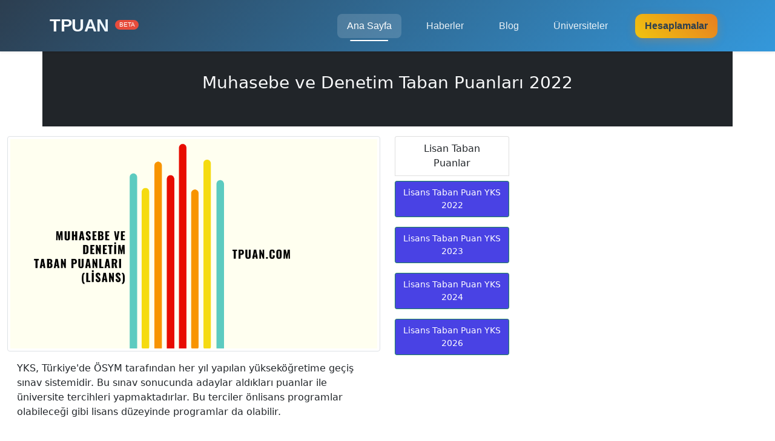

--- FILE ---
content_type: text/html; charset=utf-8
request_url: https://tpuan.com/lisans-taban-puan/248/muhasebe-ve-denetim-taban-puanlar-2022
body_size: 4353
content:


<!DOCTYPE html>
<html lang="tr" dir="ltr">

<head>
    <meta charset="utf-8">
    <meta http-equiv="X-UA-Compatible" content="IE=edge">
    <meta name="viewport" content="width=device-width, initial-scale=1, shrink-to-fit=no">
    <meta name="description" content="TPUAN - Eğitim, sınav haberleri ve üniversite rehberi">
    
    <!-- Open Graph / Social Media Meta Tags -->
    <meta property="og:type" content="website">
    <meta property="og:site_name" content="TPUAN">
    
    <!-- Preload Critical Resources -->
    <link rel="preload" href="https://cdn.jsdelivr.net/npm/bootstrap@5.0.2/dist/css/bootstrap.min.css" as="style">
    <link rel="preload" href="https://fra1.digitaloceanspaces.com/t-space/static/css/index.css" as="style">
    <link rel="preload" href="https://fra1.digitaloceanspaces.com/t-space/static/css/header.css" as="style">
    <link rel="preload" href="https://fra1.digitaloceanspaces.com/t-space/static/css/footer.css" as="style">
    <link rel="preload" href="https://cdn.jsdelivr.net/npm/bootstrap@5.0.2/dist/js/bootstrap.bundle.min.js" as="script">
    
    <!-- DNS Prefetching -->
    <link rel="dns-prefetch" href="//fonts.googleapis.com">
    <link rel="dns-prefetch" href="//cdnjs.cloudflare.com">
    
    <!-- Main Styles -->
    <link rel="stylesheet" href="https://cdn.jsdelivr.net/npm/bootstrap@5.0.2/dist/css/bootstrap.min.css" crossorigin="anonymous">

    <link rel="stylesheet" href="https://fra1.digitaloceanspaces.com/t-space/static/css/index.css">
    <link rel="stylesheet" href="https://fra1.digitaloceanspaces.com/t-space/static/css/header.css">
    <link rel="stylesheet" href="https://fra1.digitaloceanspaces.com/t-space/static/css/footer.css">


    <script async src="https://pagead2.googlesyndication.com/pagead/js/adsbygoogle.js?client=ca-pub-7043142077625240"
    crossorigin="anonymous"></script>

    <meta name="google-site-verification" content="3kiEgC_ygdEhczRC3LYuxBc43rKwAe-pekr0GcHmc4w" />
    <!-- Google tag (gtag.js) -->
<script async src="https://www.googletagmanager.com/gtag/js?id=G-8Z72ECTEVE"></script>
<script>
  window.dataLayer = window.dataLayer || [];
  function gtag(){dataLayer.push(arguments);}
  gtag('js', new Date());

  gtag('config', 'G-8Z72ECTEVE');
</script>
    
    <!-- Block Definitions -->
    
<meta name="description"
   content="Muhasebe ve Denetim, Lisans Taban Puan YKS 2022, Muhasebe ve Denetim Taban Puanları 2022, 4 Yıllık taban puanları, 2 Yılık Üniversite Taban Puanları">
<meta name="keywords"
   content="Muhasebe ve Denetim, Lisans Taban Puan YKS 2022, taban puan, ösym, eğitim, tavan puan, 4 yıllık, ön lisans, sınav">

<meta property="og:title" content="Muhasebe ve Denetim Taban Puanları 2022" />
<meta property='og:description'
   content='Muhasebe ve Denetim, Lisans Taban Puan YKS 2022, Muhasebe ve Denetim Taban Puanları 2022, 4 Yıllık taban puanları, 4 Yılık Üniversite Taban Puanları'>
<meta property="og:type" content="article" />
<meta property="og:locale" content="tr" />
<meta property="og:url" content="" />
<meta property="og:site_name" content="https://tpuan.com" />
<meta property="article:tag"
   content="Muhasebe ve Denetim, Lisans Taban Puan YKS 2022, taban puan, ösym, eğitim, tavan puan, 4 yıllık, ön lisans, sınav" />

<meta name="twitter:description"
   content="Muhasebe ve Denetim, Lisans Taban Puan YKS 2022, Muhasebe ve Denetim Taban Puanları 2022, 4 Yıllık taban puanları, 4 Yılık Üniversite Taban Puanları">
<meta name="twitter:title" content="Muhasebe ve Denetim Taban Puanları 2022" />


<link rel="stylesheet" href="https://fra1.digitaloceanspaces.com/t-space/static/css/dgs.css">
<link rel="stylesheet" href="https://fra1.digitaloceanspaces.com/t-space/static/css/tp.css">
<link rel="stylesheet" href="https://fra1.digitaloceanspaces.com/t-space/static/css/table.css">
<title> Muhasebe ve Denetim Taban Puanları 2022 | </title>
<script type="application/ld+json">
   { "@context": "https://schema.org",
    "@type": "Article",
    "name": "Muhasebe ve Denetim Taban Puanları 2022",
    "alternativeHeadline": "Muhasebe ve Denetim Taban Puanları 2022",
    "publisher": "",
    "articleBody": "
	
		
			Üniversite
			ÜniversiteTürü
			Fakülte/YüksekokulAdı
			ProgramAdı
			PuanTürü
			GenelKont.
			Yerleşen
			EnKüçükPuan
			EnBüyükPuan
		
	
	
		
			İZMİREKONOMİÜNİVERSİTESİ
			VAKIF
			İşletmeFakültesi
			MuhasebeveDenetim(İngilizce)(Burslu)
			EA
			2
			2
			330,96640
			333,71807
		
		
			İZMİREKONOMİÜNİVERSİTESİ
			VAKIF
			İşletmeFakültesi
			MuhasebeveDenetim(İngilizce)(%50İndirimli)
			EA
			10
			1
			231,10495
			231,10495
		
	
",
    "url": "/lisans-taban-puan/248/muhasebe-ve-denetim-taban-puanlar-2022"
 
    }
   </script>


    
    
</head>

<body class="d-flex flex-column min-vh-100">
    <!-- Navigation -->
    <nav class="navbar navbar-expand-lg navbar-dark bg-primary-gradient shadow-sm fixed-top">
        <div class="container">
            <a class="navbar-brand" href="/" aria-label="Ana Sayfa">
                <span class="logo-gradient">TPUAN</span>
                <sup class="beta-badge">BETA</sup>
            </a>
            
            <!-- Hamburger Menu -->
            <button class="navbar-toggler" type="button" 
                data-bs-toggle="collapse" 
                data-bs-target="#mainNav" 
                aria-controls="mainNav" 
                aria-expanded="false" 
                aria-label="Menüyü Aç/Kapat">
                <span class="navbar-toggler-icon"></span>
            </button>

            <!-- Navigation Items -->
            <div class="collapse navbar-collapse" id="mainNav">
                <ul class="navbar-nav ms-auto mb-2 mb-lg-0">
                    <li class="nav-item"><a class="nav-link active" href="/">Ana Sayfa</a></li>
                    <li class="nav-item"><a class="nav-link" href="/haberler">Haberler</a></li>
                    <li class="nav-item"><a class="nav-link" href="/blog/">Blog</a></li>
                    <li class="nav-item"><a class="nav-link" href="/universiteler">Üniversiteler</a></li>
                    <li class="nav-item"><a class="nav-link cta-button" href="/hesaplamalar">Hesaplamalar</a></li>
                </ul>
            </div>
        </div>
    </nav>

    <!-- Main Content -->
    <main class="flex-grow-1 mt-5 pt-4">
        

<div class="container">
   <div class="row justify-content-center">
      <div class="jumbotron bg-dark text-light py-5">
         <h3 class="text-center">
            Muhasebe ve Denetim Taban Puanları 2022
         </h3>
      </div>
   </div>
</div>


<div class="container-fluid">
   <div class="row my-3">
      
      
      <div class="col-md-6">
         <article>
            <div class="row justify-content-center">
               <div class="card" style="border: none !important;">
                  
                  <img class='img-thumbnail table-img' src="https://fra1.digitaloceanspaces.com/t-space/static/uploads/muhasebe-ve-denetim-taban-puanlari_lisans2022.png" alt="">
                  
                  
                  <div class="card-body">

                        <p class="card-text taban-puan-content-text">
                           YKS, Türkiye'de ÖSYM tarafından her yıl yapılan yükseköğretime geçiş sınav sistemidir. Bu
                           sınav sonucunda adaylar aldıkları puanlar ile üniversite tercihleri yapmaktadırlar. Bu
                           terciler önlisans programlar olabileceği gibi lisans düzeyinde programlar da olabilir.

                           <br>
                           <br>
                           <br>
                           Yerleştirme işlemleri taban puanlara ve başarı sıralamalarına göre yapılmaktadır. <br> Bizler
                           de bu yerleştirme işlemleri
                           sonrasında ortaya çıkan atama taban puanlarını sizler için derledik.<br>

                        <p style="font-weight:700;">
                           Aşağıdaki
                           <mark style="color:blue;">Muhasebe ve Denetim</mark>
                           bölümüne ait Lisans Taban Puan YKS 2022 yılı taban puanları bulunmaktadır.
                        </p>
                        <br> Veriler ÖSYM'den güncel olarak alınmıştır.
                        <br>
                       

                        
                        <br>
                        </p>
                
                  </div>
               </div>
               <div class="">
                  <h3 class="p-1" title=" Muhasebe ve Denetim Taban Puanları 2022">
                     Muhasebe ve Denetim Taban Puanları 2022
                  </h3>
               </div>
               
               <div class="content">
                  <table id="tpuan">
	<thead>
		<tr>
			<th>Üniversite</th>
			<th>Üniversite Türü</th>
			<th>Fakülte/Yüksekokul Adı</th>
			<th>Program Adı</th>
			<th>Puan Türü</th>
			<th>Genel Kont.</th>
			<th>Yerleşen</th>
			<th>En Küçük Puan</th>
			<th>En Büyük Puan</th>
		</tr>
	</thead>
	<tbody>
		<tr>
			<td>İZMİR EKONOMİ ÜNİVERSİTESİ</td>
			<td>VAKIF</td>
			<td>İşletme Fakültesi</td>
			<td>Muhasebe ve Denetim (İngilizce) (Burslu)</td>
			<td>EA</td>
			<td>2</td>
			<td>2</td>
			<td>330,96640</td>
			<td>333,71807</td>
		</tr>
		<tr>
			<td>İZMİR EKONOMİ ÜNİVERSİTESİ</td>
			<td>VAKIF</td>
			<td>İşletme Fakültesi</td>
			<td>Muhasebe ve Denetim (İngilizce) (%50 İndirimli)</td>
			<td>EA</td>
			<td>10</td>
			<td>1</td>
			<td>231,10495</td>
			<td>231,10495</td>
		</tr>
	</tbody>
</table>
               </div>
               
            </div>
      </div>
      <div class="col-md-2">
         <ul class="list-group">
            <li class="list-group-item text-center">Lisan Taban Puanlar</li>
            
            
            <a href="/lisans-taban-puan-kategori/1/lisans-taban-puan-yks-2022"
               class="btn btn-success btn-sm py-2 my-2" style="text-decoration:none; background-color: #4942E4;">
               Lisans Taban Puan YKS 2022
            </a>
            
            <a href="/lisans-taban-puan-kategori/2/lisans-taban-puan-yks-2023"
               class="btn btn-success btn-sm py-2 my-2" style="text-decoration:none; background-color: #4942E4;">
               Lisans Taban Puan YKS 2023
            </a>
            
            <a href="/lisans-taban-puan-kategori/3/lisans-taban-puan-yks-2024"
               class="btn btn-success btn-sm py-2 my-2" style="text-decoration:none; background-color: #4942E4;">
               Lisans Taban Puan YKS 2024
            </a>
            
            <a href="/lisans-taban-puan-kategori/4/lisans-taban-puan-yks-2026"
               class="btn btn-success btn-sm py-2 my-2" style="text-decoration:none; background-color: #4942E4;">
               Lisans Taban Puan YKS 2026
            </a>
            
         </ul>
         <div class="d-none d-md-flex justify-content-center">
            <div id='div-gpt-ad-1725726827380-0' style='min-width: 160px; min-height: 600px;'>
              <script>
                googletag.cmd.push(function() { googletag.display('div-gpt-ad-1725726827380-0'); });
              </script>
            </div>
          </div>
      </div>
      
      
   </div>
</div>
   






        <footer class="footer bg-dark">
            <div class="container pt-5">
                <div class="row g-4">
        
                    <!-- Site Bilgileri -->
                    <div class="col-lg-4 mb-4">
                        <h3 class="footer-brand mb-3 text-primary">tpuan.com</h3>
                        <p class="text-muted">Eğitim ve sınav dünyasına dair en güncel bilgiler.</p>
                        <div class="social-links mt-4">
                            <a href="#" class="btn btn-outline-light btn-sm rounded-circle me-2"><i class="fab fa-twitter"></i></a>
                            <a href="#" class="btn btn-outline-light btn-sm rounded-circle me-2"><i class="fab fa-instagram"></i></a>
                            <a href="#" class="btn btn-outline-light btn-sm rounded-circle me-2"><i class="fab fa-linkedin"></i></a>
                            <a href="#" class="btn btn-outline-light btn-sm rounded-circle"><i class="fab fa-github"></i></a>
                        </div>
                    </div>
        
                    <!-- Hızlı Linkler -->
                    <div class="col-lg-2 col-md-4 mb-4">
                        <h5 class="text-light mb-3">Hızlı Erişim</h5>
                        <ul class="list-unstyled">
                            <li class="mb-2"><a href="/" class="text-muted footer-link">Ana Sayfa</a></li>
                            <li class="mb-2"><a href="/blog/" class="text-muted footer-link">Blog</a></li>
                            <li class="mb-2"><a href="/hakkimizda" class="text-muted footer-link">Hakkımızda</a></li>
                            <li class="mb-2"><a href="/iletisim/" class="text-muted footer-link">İletişim</a></li>
                        </ul>
                    </div>
        
                    <!-- Yasal -->
                    <div class="col-lg-2 col-md-4 mb-4">
                        <h5 class="text-light mb-3">Yasal</h5>
                        <ul class="list-unstyled">
                            <li class="mb-2"><a href="/gizlilik" class="text-muted footer-link">Gizlilik Politikası</a></li>
                            <li class="mb-2"><a href="/kullanim-kosullari" class="text-muted footer-link">Kullanım Şartları</a></li>
                            <li class="mb-2"><a href="/cerezler" class="text-muted footer-link">Çerez Politikası</a></li>
                        </ul>
                    </div>
        
                    <!-- Bülten -->
                    <div class="col-lg-4 col-md-4 mb-4">
                        <h5 class="text-light mb-3">Yeniliklerden Haberdar Ol</h5>

                    </div>
        
                </div>
        
                <!-- Telif Hakkı -->
                <div class="border-top border-dark pt-4 mt-4">
                    <div class="row align-items-center">
                        <div class="col-md-6 text-center text-md-start mb-3 mb-md-0">
                            <p class="text-muted mb-0">&copy; 2025 tpuan.com. Tüm hakları saklıdır.</p>
                        </div>

                    </div>
                </div>
            </div>
        </footer>
        









        <script src="https://cdn.jsdelivr.net/npm/bootstrap@5.0.2/dist/js/bootstrap.bundle.min.js" 
        integrity="sha384-MrcW6ZMFYlzcLA8Nl+NtUVF0sA7MsXsP1UyJoMp4YLEuNSfAP+JcXn/tWtIaxVXM" 
        crossorigin="anonymous" defer></script>
    
    


</body>
</html>

--- FILE ---
content_type: text/html; charset=utf-8
request_url: https://www.google.com/recaptcha/api2/aframe
body_size: 267
content:
<!DOCTYPE HTML><html><head><meta http-equiv="content-type" content="text/html; charset=UTF-8"></head><body><script nonce="v2U-PBjF3LSHpvuMNijamA">/** Anti-fraud and anti-abuse applications only. See google.com/recaptcha */ try{var clients={'sodar':'https://pagead2.googlesyndication.com/pagead/sodar?'};window.addEventListener("message",function(a){try{if(a.source===window.parent){var b=JSON.parse(a.data);var c=clients[b['id']];if(c){var d=document.createElement('img');d.src=c+b['params']+'&rc='+(localStorage.getItem("rc::a")?sessionStorage.getItem("rc::b"):"");window.document.body.appendChild(d);sessionStorage.setItem("rc::e",parseInt(sessionStorage.getItem("rc::e")||0)+1);localStorage.setItem("rc::h",'1768873595029');}}}catch(b){}});window.parent.postMessage("_grecaptcha_ready", "*");}catch(b){}</script></body></html>

--- FILE ---
content_type: text/css
request_url: https://fra1.digitaloceanspaces.com/t-space/static/css/footer.css
body_size: 3695
content:
/* FOOTER STYLES */
.footer {
    background: linear-gradient(135deg, #1a1a2e 0%, #16213e 100%);
    position: relative;
    overflow: hidden;
    font-family: 'Inter', sans-serif;
}

.footer::before {
    content: '';
    position: absolute;
    top: 0;
    left: 0;
    width: 100%;
    height: 3px;
    background: linear-gradient(90deg, #00b4d8 0%, #6930c3 100%);
    box-shadow: 0 0 15px rgba(105,48,195,0.3);
}

.footer-brand {
    font-size: 2.2rem;
    font-weight: 800;
    background: linear-gradient(45deg, #00b4d8, #6930c3);
    -webkit-background-clip: text;
    -webkit-text-fill-color: transparent;
    letter-spacing: -1px;
    transition: all 0.3s ease;
}

.footer-brand:hover {
    opacity: 0.9;
    text-shadow: 0 0 20px rgba(105,48,195,0.3);
}

.footer h5 {
    color: #e2e8f0 !important;
    font-size: 1.2rem;
    font-weight: 600;
    margin-bottom: 1.5rem !important;
    position: relative;
    padding-bottom: 0.5rem;
}

.footer h5::after {
    content: '';
    position: absolute;
    bottom: 0;
    left: 0;
    width: 40px;
    height: 2px;
    background: #00b4d8;
    border-radius: 2px;
}

.footer-link {
    color: #94a3b8 !important;
    text-decoration: none !important;
    padding: 0.3rem 0;
    display: inline-block;
    position: relative;
    transition: all 0.3s cubic-bezier(0.4, 0, 0.2, 1);
}

.footer-link:hover {
    color: #00b4d8 !important;
    transform: translateX(8px);
}

.footer-link::before {
    content: '▹';
    position: absolute;
    left: -15px;
    color: #00b4d8;
    opacity: 0;
    transition: all 0.3s ease;
}

.footer-link:hover::before {
    opacity: 1;
    left: -12px;
}

.social-links .btn {
    width: 40px;
    height: 40px;
    display: inline-flex;
    align-items: center;
    justify-content: center;
    transition: all 0.3s ease !important;
    border-width: 2px !important;
}

.social-links .btn:hover {
    background: linear-gradient(45deg, #00b4d8, #6930c3) !important;
    border-color: transparent !important;
    transform: translateY(-3px);
    box-shadow: 0 4px 15px rgba(105,48,195,0.3);
}

.border-top {
    border-color: rgba(255,255,255,0.1) !important;
}

/* Newsletter Form Styling */
.newsletter-form {
    position: relative;
    max-width: 400px;
}

.newsletter-input {
    background: rgba(255,255,255,0.05) !important;
    border: 2px solid rgba(255,255,255,0.1) !important;
    color: #fff !important;
    padding: 0.75rem 1.25rem;
    border-radius: 50px;
    transition: all 0.3s ease;
}

.newsletter-input:focus {
    border-color: #00b4d8 !important;
    box-shadow: 0 0 15px rgba(0,180,216,0.2) !important;
}

.newsletter-btn {
    position: absolute;
    right: 5px;
    top: 50%;
    transform: translateY(-50%);
    background: linear-gradient(45deg, #00b4d8, #6930c3);
    border: none;
    padding: 0.5rem 1.5rem;
    border-radius: 50px;
    color: white !important;
    transition: all 0.3s ease;
}

.newsletter-btn:hover {
    transform: translateY(-50%) scale(1.05);
    box-shadow: 0 4px 15px rgba(105,48,195,0.3);
}

/* Responsive Design */
@media (max-width: 992px) {
    .footer .col-lg-4 {
        margin-bottom: 2rem;
    }
    
    .footer-brand {
        font-size: 2rem;
    }
}

@media (max-width: 768px) {
    .footer {
        text-align: center;
    }
    
    .footer h5::after {
        left: 50%;
        transform: translateX(-50%);
    }
    
    .footer-link:hover {
        transform: translateX(0);
    }
    
    .social-links {
        justify-content: center !important;
    }
}

/* Animations */
@keyframes float {
    0% { transform: translateY(0px); }
    50% { transform: translateY(-10px); }
    100% { transform: translateY(0px); }
}

.footer-brand {
    animation: float 4s ease-in-out infinite;
}

/* Hover Effects */
.list-unstyled li {
    transition: transform 0.3s ease;
}

.list-unstyled li:hover {
    transform: scale(1.02);
}

--- FILE ---
content_type: text/css
request_url: https://fra1.digitaloceanspaces.com/t-space/static/css/table.css
body_size: 1339
content:
@media only screen and (min-width: 1200px) {
    /* XL */
    table {
      width: 100% !important;
      font-size: 13px !important;
    }
  }
  @media only screen and (min-width: 992px) and (max-width: 1199px) {
    /* L */
    table {
      width: 100% !important;
      font-size: 12px !important;
    }
  }
  @media only screen and (min-width: 768px) and (max-width: 991px) {
    /* M */
    table {
      width: 100% !important;
      font-size: 10px !important;
    }
  }
  @media only screen and (min-width: 576px) and (max-width: 767px) {
    /* S */
    table {
      width: 100% !important;
      font-size: 8px !important;
    }
  }
  @media only screen and (max-width: 574px) {
    /* XS */
    table {
      width: 100% !important;
      font-size: 7px !important;
  
    }
  }
  table {
    width: 100% !important;
    margin-top: 30px;
    table-layout: auto !important;
  
  }
  
  table,
  td,
  th {
    border-collapse: collapse !important;
    border: 0.5px dashed gray !important;
  }
  
  th {
    border-collapse: collapse !important;
    border: 1px solid #fff !important;
    background-color: #146C94 !important;
    color: #fff;
  
    text-align: center !important;
  }
  
  table tbody tr:nth-child(even) {
    background: #fff;
    color: black;
    padding-top: 50px !important;
  }
  
  table tbody tr:nth-child(even):hover {
    background: #7291f9;
    color: #fff;
  }
  
  table tbody tr {
      background: #C4DFDF;
    color: black;
    padding-top: 50px !important;
  }
  
  
  
  table tbody tr:hover {
    background: #7291f9;
    color: #fff;
  }
  
  th,
  td {
    text-align: center;
    padding-top: 5px !important;
    padding-bottom: 5px !important;
  }